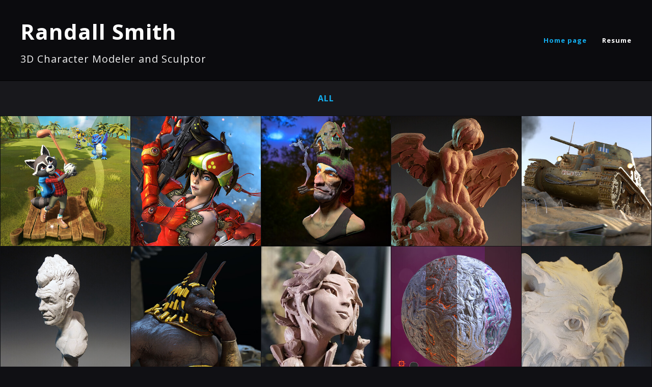

--- FILE ---
content_type: text/html; charset=utf-8
request_url: https://randotron.com/
body_size: 3531
content:
<!DOCTYPE html><html lang="en"><head><meta charset="utf-8" /><meta content="IE=edge" http-equiv="X-UA-Compatible" /><meta content="width=device-width, initial-scale=1.0" name="viewport" /><link href="https://fonts.googleapis.com/css?family=Open+Sans:400,400i,700,900|Open+Sans:400,700,900|PT+Mono" rel="stylesheet" /><link rel="stylesheet" media="screen" href="/assets/website-26325af48fcf4085dc968ace4e7c8c3ac5dfac87066c2008a18f3777550573ed.css" /><link rel="stylesheet" media="screen" href="/assets/website/basic-90847845f7b4faaa9614c1d3f04d276f086c656cf87697a89f5d52cda153645c.css" /><link rel="stylesheet" media="screen" href="/asset/css/custom-user-1332-1767101781-theme-basic-0feb40d314fc3d0cfb312a8e399f3c9c-1522098808.css" /><style></style><link rel="shortcut icon" type="image/x-icon" href="https://cdn.artstation.com/static_media/placeholders/user/portfolio_favicon/default.png" /><title>Randall Smith</title>
<meta name="description" content="3D Character Modeler and Sculptor" />
<meta name="twitter:site_name" content="Randall Smith" />
<meta name="twitter:title" content="Randall Smith" />
<meta name="twitter:card" content="summary" />
<meta name="twitter:description" content="3D Character Modeler and Sculptor" />
<meta name="twitter:image" content="https://cdna.artstation.com/p/users/covers/000/001/332/default/ef7deb37ef10cba9f6da083b2de8b076.jpg?1524655278" />
<meta property="og:url" content="https://randotron.com/" />
<meta property="og:site_name" content="Randall Smith" />
<meta property="og:title" content="Randall Smith" />
<meta property="og:image" content="https://cdna.artstation.com/p/users/covers/000/001/332/default/ef7deb37ef10cba9f6da083b2de8b076.jpg?1524655278" />
<meta property="og:description" content="3D Character Modeler and Sculptor" />
<meta property="og:type" content="website" />
<meta name="image" content="https://cdna.artstation.com/p/users/covers/000/001/332/default/ef7deb37ef10cba9f6da083b2de8b076.jpg?1524655278" /><link rel="alternate" type="application/rss+xml" title="Randall on ArtStation" href="https://randotron.artstation.com/rss" /><!-- Common head js --><script src="/assets/layout/common_head_js.bundle.87cd8cc13f51041e4c5c.js"></script><script>window._epicEnableCookieGuard = false</script><script src="https://tracking.epicgames.com/tracking.js" async defer="defer"></script><script>environment = "production";
window.websocket_host = "https://ws.artstation.com";</script><script>window.api                         = {};
window.api.notifications           = {};
window.api.messaging               = {};
window.api.websockets              = {};
window.api.notifications.enabled   = true;
window.api.messaging.enabled       = true;
window.api.websockets.enabled      = true;
window.api.google_auth_client_id   = "439315463592-150g9t6k7vft6cd71k6s6jqelg9hgr4e.apps.googleusercontent.com";
window.api.facebook_app_id         = "249255215230397";
window.talon_settings              = {};
window.talon_settings.enabled      = true;
window.talon_settings.flow_id      = 'artstation_prod';</script><script>window.user_id = null;
window.user_show_adult = false;</script><script>window.upload_config = {
  maxImageSize: 10485760,
  maxMarmosetFileSize: 15728640,
  maxPdfFileSize: 20971520,
  maxPanoFileSize: 10485760,
  maxVideoClipFileSize: 26214400
};</script><script>window.angular_debug_enabled = false;
window.locale = "en";
I18n = {}
I18n.defaultLocale = "en";
I18n.locale = "en";
window.artstation_config = {
  preloaded_feed_comments_count: 5,
  preloaded_challenge_announcement_replies_count: 5
};</script><script>window.pro_member = true;</script><script src="https://js.hcaptcha.com/1/api.js?render=explicit&uj=true" async defer></script></head><body class="theme-basic index"><div id="top"></div><div class="site-wrapper"><header class="site-header"><div class="container-lg"><div class="row row-middle"><div class="site-header-col-left"><div class="site-title title-font"><a href="/">Randall Smith</a><div class="site-subtitle visible-desktop">3D Character Modeler and Sculptor</div></div></div><div class="site-header-col-right text-right"><div class="hidden-desktop site-header-menu-btn" data-responsive-nav-toggle-btn=""><div class="menu-icon"><span class="menu-icon-line"></span><span class="menu-icon-line"></span><span class="menu-icon-line"></span></div></div><div class="visible-desktop"><div class="header-nav"><div class="header-nav-item active"><a target="_self" href="/">Home page</a></div><div class="header-nav-item"><a target="_self" href="/resume">Resume</a></div></div></div></div></div><div class="responsive-nav-container hidden-desktop"><ul class="nav header-nav"><li class="header-nav-item active"><a target="_self" href="/">Home page</a></li><li class="header-nav-item"><a target="_self" href="/resume">Resume</a></li></ul></div></div></header><div class="nav-album"><ul class="nav-inline"><li class="active"><a href="/projects">All</a></li></ul></div><div class="square_grid"><div class="album-grid"><div class="row"><div class="col-6 col-tablet-4 col-desktop-3 col-desktop-xlg-2"><div class="album-grid-item"><a href="/projects/OGKkWw"><img class="img-fluid" src="https://cdnb.artstation.com/p/assets/covers/images/070/249/879/20231208192231/smaller_square/randall-smith-randall-smith-bootflow-splash-backdrop.jpg?1702084951" /><div class="album-grid-item-overlay"><div class="album-grid-item-overlay-inner"><div class="album-grid-item-name">Shankstar&#39;s Trip</div></div></div></a></div></div><div class="col-6 col-tablet-4 col-desktop-3 col-desktop-xlg-2"><div class="album-grid-item"><a href="/projects/PeVE54"><img class="img-fluid" src="https://cdna.artstation.com/p/assets/covers/images/051/348/968/smaller_square/randall-smith-randall-smith-intron-beauty-detail-thumb.jpg?1657069864" /><div class="album-grid-item-overlay"><div class="album-grid-item-overlay-inner"><div class="album-grid-item-name">Intron Cover Girl</div></div></div></a></div></div><div class="col-6 col-tablet-4 col-desktop-3 col-desktop-xlg-2"><div class="album-grid-item"><a href="/projects/Qrx5yZ"><img class="img-fluid" src="https://cdnb.artstation.com/p/assets/covers/images/029/680/639/smaller_square/randall-smith-randall-smith-darby-thumbnail.jpg?1598322488" /><div class="album-grid-item-overlay"><div class="album-grid-item-overlay-inner"><div class="album-grid-item-name">Darby</div></div></div></a></div></div><div class="col-6 col-tablet-4 col-desktop-3 col-desktop-xlg-2"><div class="album-grid-item"><a href="/projects/3q4ewA"><img class="img-fluid" src="https://cdna.artstation.com/p/assets/covers/images/051/355/342/smaller_square/randall-smith-randall-smith-thumbnail.jpg?1657091871" /><div class="album-grid-item-overlay"><div class="album-grid-item-overlay-inner"><div class="album-grid-item-name">Lament of the Sphinx</div></div></div></a></div></div><div class="col-6 col-tablet-4 col-desktop-3 col-desktop-xlg-2"><div class="album-grid-item"><a href="/projects/zOzrEQ"><img class="img-fluid" src="https://cdna.artstation.com/p/assets/covers/images/029/775/626/smaller_square/randall-smith-randall-smith-tank-thumbnail.jpg?1598605071" /><div class="album-grid-item-overlay"><div class="album-grid-item-overlay-inner"><div class="album-grid-item-name">Fiat Carro Armato M13-40</div></div></div></a></div></div><div class="col-6 col-tablet-4 col-desktop-3 col-desktop-xlg-2"><div class="album-grid-item"><a href="/projects/9ZYwR"><img class="img-fluid" src="https://cdna.artstation.com/p/assets/covers/images/059/741/250/smaller_square/randall-smith-randall-smith-thumbnail.jpg?1677045715" /><div class="album-grid-item-overlay"><div class="album-grid-item-overlay-inner"><div class="album-grid-item-name">The Fighter</div></div></div></a></div></div><div class="col-6 col-tablet-4 col-desktop-3 col-desktop-xlg-2"><div class="album-grid-item"><a href="/projects/R3qbXW"><img class="img-fluid" src="https://cdnb.artstation.com/p/assets/covers/images/030/889/029/smaller_square/randall-smith-randall-smith-thumbnail.jpg?1601970865" /><div class="album-grid-item-overlay"><div class="album-grid-item-overlay-inner"><div class="album-grid-item-name">Forgotten Anubis</div></div></div></a></div></div><div class="col-6 col-tablet-4 col-desktop-3 col-desktop-xlg-2"><div class="album-grid-item"><a href="/projects/Ov38G8"><img class="img-fluid" src="https://cdna.artstation.com/p/assets/images/images/081/459/232/20241030143227/smaller_square/randall-smith-20240912-134448.jpg?1730316748" /><div class="album-grid-item-overlay"><div class="album-grid-item-overlay-inner"><div class="album-grid-item-name">Mouse</div></div></div></a></div></div><div class="col-6 col-tablet-4 col-desktop-3 col-desktop-xlg-2"><div class="album-grid-item"><a href="/projects/nJX609"><img class="img-fluid" src="https://cdnb.artstation.com/p/assets/covers/images/091/344/581/smaller_square/randall-smith-randall-smith-cooling-lava-thumb.jpg?1756526320" /><div class="album-grid-item-overlay"><div class="album-grid-item-overlay-inner"><div class="album-grid-item-name">Designer Work</div></div></div></a></div></div><div class="col-6 col-tablet-4 col-desktop-3 col-desktop-xlg-2"><div class="album-grid-item"><a href="/projects/xJOD2r"><img class="img-fluid" src="https://cdna.artstation.com/p/assets/covers/images/029/822/590/smaller_square/randall-smith-randall-smith-pixel-right-detail.jpg?1598751059" /><div class="album-grid-item-overlay"><div class="album-grid-item-overlay-inner"><div class="album-grid-item-name">Pixel Portrait</div></div></div></a></div></div><div class="col-6 col-tablet-4 col-desktop-3 col-desktop-xlg-2"><div class="album-grid-item"><a href="/projects/nYdaD1"><img class="img-fluid" src="https://cdna.artstation.com/p/assets/covers/images/029/790/652/smaller_square/randall-smith-randall-smith-thumbnail.jpg?1598639639" /><div class="album-grid-item-overlay"><div class="album-grid-item-overlay-inner"><div class="album-grid-item-name">Paleblood Revitisted</div></div></div></a></div></div><div class="col-6 col-tablet-4 col-desktop-3 col-desktop-xlg-2"><div class="album-grid-item"><a href="/projects/lyB3Y"><img class="img-fluid" src="https://cdna.artstation.com/p/assets/images/images/003/823/872/smaller_square/randall-smith-20161026-194330.jpg?1477681292" /><div class="album-grid-item-overlay"><div class="album-grid-item-overlay-inner"><div class="album-grid-item-name">Portrait of a male</div></div></div></a></div></div><div class="col-6 col-tablet-4 col-desktop-3 col-desktop-xlg-2"><div class="album-grid-item"><a href="/projects/qEaLy"><img class="img-fluid" src="https://cdnb.artstation.com/p/assets/images/images/003/824/021/smaller_square/randall-smith-20161026-194559.jpg?1477682259" /><div class="album-grid-item-overlay"><div class="album-grid-item-overlay-inner"><div class="album-grid-item-name">Young Actress</div></div></div></a></div></div><div class="col-6 col-tablet-4 col-desktop-3 col-desktop-xlg-2"><div class="album-grid-item"><a href="/projects/VyV1bb"><img class="img-fluid" src="https://cdnb.artstation.com/p/assets/covers/images/051/356/469/smaller_square/randall-smith-randall-smith-ecorche-web-thumbnail.jpg?1657094695" /><div class="album-grid-item-overlay"><div class="album-grid-item-overlay-inner"><div class="album-grid-item-name">Human Ecorche</div></div></div></a></div></div><div class="col-6 col-tablet-4 col-desktop-3 col-desktop-xlg-2"><div class="album-grid-item"><a href="/projects/9ZqLL"><img class="img-fluid" src="https://cdna.artstation.com/p/assets/images/images/003/795/134/20161026203143/smaller_square/randall-smith-capa-harley.jpg?1477531903" /><div class="album-grid-item-overlay"><div class="album-grid-item-overlay-inner"><div class="album-grid-item-name">Captain America&#39;s Harley</div></div></div></a></div></div></div></div></div><div class="report-section"><a class="abuse-report-btn" href="https://safety.epicgames.com/en-US/policies/reporting-misconduct/submit-report?product_id=artstation_content_report&amp;content_id=1332&amp;content_type=user_website" target="_blank"><i class="far fa-flag fa-pad-right"></i><span>Report User</span></a></div></div><footer class="site-footer"><a class="btt scrolltoel" href="#top"></a><div class="container-lg"><div class="row row-middle"><div class="col-12 col-tablet-4"><div class="footer-container"><div class="fo-social ik-style-solid ik-frame-circle ik-color-colors"><div class="fo-social-item"><a class="fo-social-link ik ik-artstation ik-s-artstation" href="https://www.artstation.com/randotron"></a></div><div class="fo-social-item"><a class="fo-social-link ik ik-linkedin ik-s-linkedin" target="_blank" href="https://www.linkedin.com/in/randotron"></a></div><div class="fo-social-item"><a class="fo-social-link ik ik-instagram ik-s-instagram" target="_blank" href="https://www.instagram.com/randotron"></a></div></div></div></div><div class="col-12 col-tablet-4 text-center"><div class="footer-container"><a class="contacts" href="/contact"><span class="icon icon-lg icon-mail-send icon-pad-right"></span><span>Contact</span></a></div></div><div class="col-12 col-tablet-4 text-tablet-right"><div class="footer-container"><div class="copy">© All rights reserved</div></div></div></div></div></footer><script src="/assets/website-e5996ef0f429971584907debb6b413ebaf705162603c946acbdd2496ef376f8a.js"></script><script src="/asset/js/slides.js"></script><script src="/asset/js/fldGrd.min.js"></script><script src="/asset/js/app.js?v=user-1332-1767101781-theme-basic-0feb40d314fc3d0cfb312a8e399f3c9c-1522098808"></script><script src="//unpkg.com/css-vars-ponyfill@1"></script><script>cssVars({
  onlyLegacy: true
});</script><script>(function(i,s,o,g,r,a,m){i['GoogleAnalyticsObject']=r;i[r]=i[r]||function(){(i[r].q=i[r].q||[]).push(arguments)},i[r].l=1*new Date();a=s.createElement(o),m=s.getElementsByTagName(o)[0];a.async=1;a.src=g;m.parentNode.insertBefore(a,m)})(window,document,'script','//www.google-analytics.com/analytics.js','ga');

ga('create', 'UA-47410902-1', { 'cookieDomain' : '.randotron.com'});
ga('send', 'pageview');</script><script async="" defer="" src="//assets.pinterest.com/js/pinit.js" type="text/javascript"></script></body></html>

--- FILE ---
content_type: text/css; charset=utf-8
request_url: https://randotron.com/asset/css/custom-user-1332-1767101781-theme-basic-0feb40d314fc3d0cfb312a8e399f3c9c-1522098808.css
body_size: 902
content:
:root {
  --link-color:                 #13aff0;
  --link-color-darker:          #0c8ec4;
  --border-color:               #383838;
  --border-color-lighter:       #454545;
  --subtitle-color:             #f1f1f1;
  --site-title-color:           #ffffff;
  --site-title-color-darkest:   #cccccc;
  --page-title-color:           #fff;
  --body-bg:                    #101014;
  --body-bg-rgb:                16, 16, 20;
  --body-bg-lighter:            #272730;
  --body-bg-darker:             #050506;
  --body-bg-darkest:            black;
  --body-color:                 #bbbbbb;
  --body-color-rgb:             187, 187, 187;
  --body-color-darkest:         #888888;
  --header-bg:                  #000000;
  --header-bg-rgb:              0, 0, 0;
  --header-bg-darker:           black;
  --nav-album-bg:               #18181C;
  --footer-bg:                  #18181C;
  --footer-text-color:          #bbbbbb;
  --lib-perfect-scrollbar-bg:   #393947;
  --component-notify-bg:        #272730;
  --lightness-body-5:           #1b1b22;
  --lightness-body-10:          #272730;
  --font-family-primary:        'Open Sans', Helvetica, Arial, sans-serif;
  --font-family-secondary:      'Open Sans', Helvetica, Arial, sans-serif; }

/* Custom options via Theme Customizer */
.site-title a {
  font-weight: 900;
  letter-spacing: 1px; }
  @media (min-width: 70em) {
    .site-title a {
      font-size: 42px; } }
.site-title .site-subtitle {
  font-weight: 400;
  letter-spacing: 1px; }
  @media (min-width: 70em) {
    .site-title .site-subtitle {
      font-size: 20px; } }
body, p, .project-page {
  font-weight: 400;
  letter-spacing: 1px; }
  @media (min-width: 70em) {
    body, p, .project-page {
      font-size: 16px; } }
.site-footer .copy, .site-footer .contacts {
  font-weight: 400;
  letter-spacing: 1px; }
  @media (min-width: 70em) {
    .site-footer .copy, .site-footer .contacts {
      font-size: 14px; } }


--- FILE ---
content_type: text/plain
request_url: https://www.google-analytics.com/j/collect?v=1&_v=j102&a=712874915&t=pageview&_s=1&dl=https%3A%2F%2Frandotron.com%2F&ul=en-us%40posix&dt=Randall%20Smith&sr=1280x720&vp=1280x720&_u=IEBAAAABAAAAACAAI~&jid=115914247&gjid=103618645&cid=1552225587.1769772895&tid=UA-47410902-1&_gid=658355923.1769772895&_r=1&_slc=1&z=866657830
body_size: -450
content:
2,cG-5BF1C3R5LQ